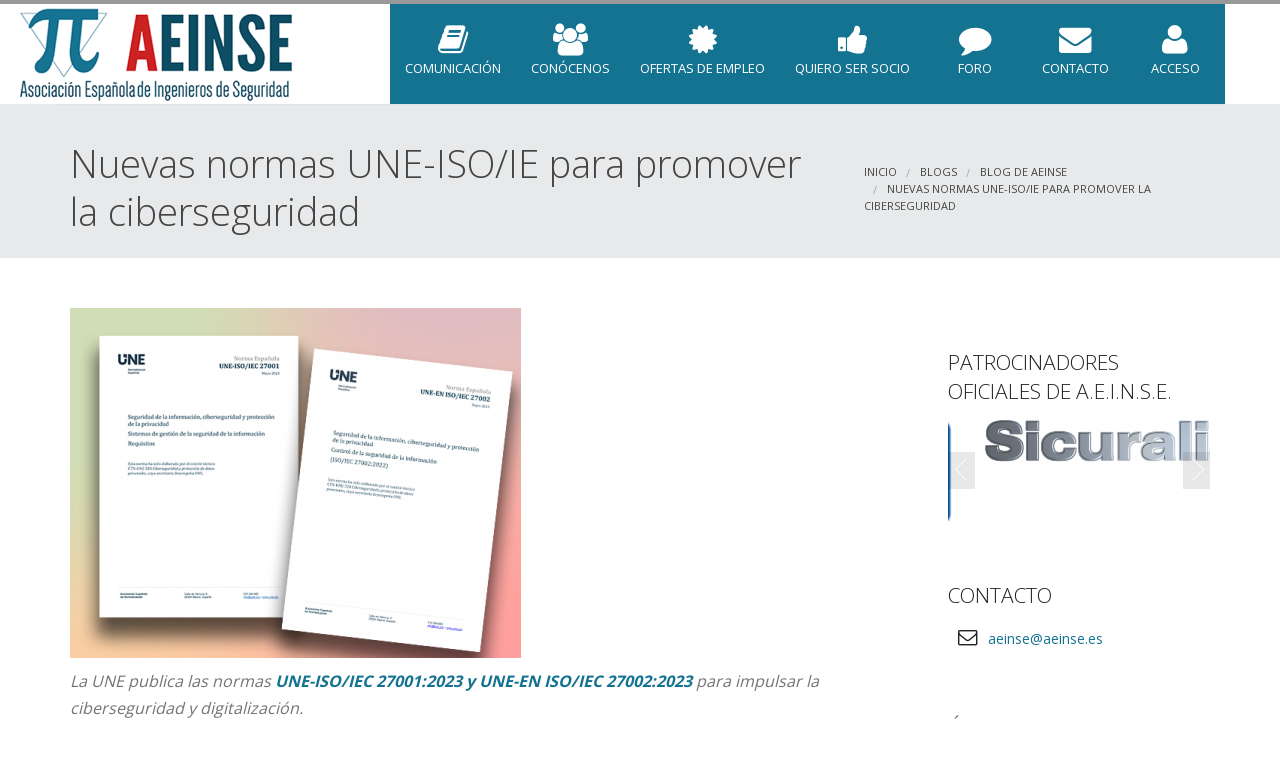

--- FILE ---
content_type: text/html; charset=utf-8
request_url: https://www.aeinse.es/noticias/nuevas-normas-une-isoie-para-promover-la-ciberseguridad
body_size: 9537
content:
<!DOCTYPE html>
<!-- Sorry no IE7 support! -->
<!-- @see http://foundation.zurb.com/docs/index.html#basicHTMLMarkup -->

<!--[if IE 8]><html class="no-js lt-ie9" lang="en"> <![endif]-->
<!--[if gt IE 8]><!--> <html class="no-js" lang="en"> <!--<![endif]-->

<head>
  <meta charset="utf-8" />
<meta name="Generator" content="Drupal 7 (http://drupal.org)" />
<link rel="canonical" href="/noticias/nuevas-normas-une-isoie-para-promover-la-ciberseguridad" />
<link rel="shortlink" href="/node/1774" />
<link rel="shortcut icon" href="https://www.aeinse.es/sites/default/files/Favicon_aeinse.ico" />
<meta name="viewport" content="width=device-width, maximum-scale = 1.0" />
<meta http-equiv="ImageToolbar" content="false" />
  <title>Nuevas normas UNE-ISO/IE para promover la ciberseguridad | A.E.I.N.S.E.</title>
  <link href='https://fonts.googleapis.com/css?family=Open+Sans:400,300,700' rel='stylesheet' type='text/css'>
  <link href="//netdna.bootstrapcdn.com/font-awesome/4.0.3/css/font-awesome.css" rel="stylesheet">
  <style>
@import url("https://www.aeinse.es/modules/system/system.base.css?sq3ewc");
@import url("https://www.aeinse.es/modules/system/system.messages.css?sq3ewc");
@import url("https://www.aeinse.es/modules/system/system.theme.css?sq3ewc");
</style>
<style>
@import url("https://www.aeinse.es/sites/all/modules/calendar/css/calendar_multiday.css?sq3ewc");
@import url("https://www.aeinse.es/modules/comment/comment.css?sq3ewc");
@import url("https://www.aeinse.es/modules/field/theme/field.css?sq3ewc");
@import url("https://www.aeinse.es/modules/node/node.css?sq3ewc");
@import url("https://www.aeinse.es/modules/search/search.css?sq3ewc");
@import url("https://www.aeinse.es/modules/user/user.css?sq3ewc");
@import url("https://www.aeinse.es/modules/forum/forum.css?sq3ewc");
@import url("https://www.aeinse.es/sites/all/modules/views/css/views.css?sq3ewc");
@import url("https://www.aeinse.es/sites/all/modules/ckeditor/css/ckeditor.css?sq3ewc");
</style>
<style>
@import url("https://www.aeinse.es/sites/all/modules/ctools/css/ctools.css?sq3ewc");
@import url("https://www.aeinse.es/sites/all/modules/lightbox2/css/lightbox.css?sq3ewc");
@import url("https://www.aeinse.es/sites/all/modules/panels/css/panels.css?sq3ewc");
@import url("https://www.aeinse.es/sites/all/modules/addtoany/addtoany.css?sq3ewc");
</style>
<style>
@import url("https://www.aeinse.es/sites/all/themes/zurb-foundation/css/foundation.min.css?sq3ewc");
@import url("https://www.aeinse.es/sites/all/themes/metroblocks/css/animate-custom.css?sq3ewc");
@import url("https://www.aeinse.es/sites/all/themes/metroblocks/css/custom.css?sq3ewc");
@import url("https://www.aeinse.es/sites/all/themes/metroblocks/css/everslider.css?sq3ewc");
@import url("https://www.aeinse.es/sites/all/themes/metroblocks/css/vendor/component.css?sq3ewc");
@import url("https://www.aeinse.es/sites/all/themes/metroblocks_sub/css/style.css?sq3ewc");
</style>
<style>.titlebar{background-color:#E8E9EA;background-image:url();}
.titlebar{padding-bottom:15px;}
</style>
  <script src="https://www.aeinse.es/misc/jquery.js?v=1.4.4"></script>
<script src="https://www.aeinse.es/misc/jquery-extend-3.4.0.js?v=1.4.4"></script>
<script src="https://www.aeinse.es/misc/jquery-html-prefilter-3.5.0-backport.js?v=1.4.4"></script>
<script src="https://www.aeinse.es/misc/jquery.once.js?v=1.2"></script>
<script src="https://www.aeinse.es/misc/drupal.js?sq3ewc"></script>
<script src="https://www.aeinse.es/misc/form-single-submit.js?v=7.98"></script>
<script src="https://www.aeinse.es/misc/ajax.js?v=7.98"></script>
<script src="https://www.aeinse.es/sites/all/modules/jquery_update/js/jquery_update.js?v=0.0.1"></script>
<script src="https://www.aeinse.es/sites/all/modules/entityreference/js/entityreference.js?sq3ewc"></script>
<script src="https://www.aeinse.es/sites/default/files/languages/es_GKPUBy3Iw1MpYB_0pV_wt81ZclHgQ-KoZ0APy_uFPHE.js?sq3ewc"></script>
<script src="https://www.aeinse.es/sites/all/modules/lightbox2/js/lightbox.js?sq3ewc"></script>
<script src="https://www.aeinse.es/misc/jquery.form.js?sq3ewc"></script>
<script src="https://www.aeinse.es/misc/progress.js?v=7.98"></script>
<script src="https://www.aeinse.es/sites/all/modules/google_analytics/googleanalytics.js?sq3ewc"></script>
<script src="https://www.googletagmanager.com/gtag/js?id=UA-56931822-1"></script>
<script>window.dataLayer = window.dataLayer || [];function gtag(){dataLayer.push(arguments)};gtag("js", new Date());gtag("set", "developer_id.dMDhkMT", true);gtag("config", "UA-56931822-1", {"groups":"default"});</script>
<script>window.a2a_config=window.a2a_config||{};window.da2a={done:false,html_done:false,script_ready:false,script_load:function(){var a=document.createElement('script'),s=document.getElementsByTagName('script')[0];a.type='text/javascript';a.async=true;a.src='https://static.addtoany.com/menu/page.js';s.parentNode.insertBefore(a,s);da2a.script_load=function(){};},script_onready:function(){da2a.script_ready=true;if(da2a.html_done)da2a.init();},init:function(){for(var i=0,el,target,targets=da2a.targets,length=targets.length;i<length;i++){el=document.getElementById('da2a_'+(i+1));target=targets[i];a2a_config.linkname=target.title;a2a_config.linkurl=target.url;if(el){a2a.init('page',{target:el});el.id='';}da2a.done=true;}da2a.targets=[];}};(function ($){Drupal.behaviors.addToAny = {attach: function (context, settings) {if (context !== document && window.da2a) {if(da2a.script_ready)a2a.init_all();da2a.script_load();}}}})(jQuery);a2a_config.callbacks=a2a_config.callbacks||[];a2a_config.callbacks.push({ready:da2a.script_onready});a2a_config.overlays=a2a_config.overlays||[];a2a_config.templates=a2a_config.templates||{};</script>
<script src="https://www.aeinse.es/sites/all/themes/metroblocks/js/vendor/custom.modernizr.js?sq3ewc"></script>
<script src="https://www.aeinse.es/sites/all/themes/metroblocks/js/foundation.min.js?sq3ewc"></script>
<script src="https://www.aeinse.es/sites/all/themes/metroblocks/js/jquery.easing.1.3.min.js?sq3ewc"></script>
<script src="https://www.aeinse.es/sites/all/themes/metroblocks/js/jquery.wipetouch.min.js?sq3ewc"></script>
<script src="https://www.aeinse.es/sites/all/themes/metroblocks/js/jquery.everslider.min.js?sq3ewc"></script>
<script src="https://www.aeinse.es/sites/all/themes/metroblocks/js/jquery.parallax-1.1.3.js?sq3ewc"></script>
<script src="https://www.aeinse.es/sites/all/themes/metroblocks/js/jquery.appear.js?sq3ewc"></script>
<script src="https://www.aeinse.es/sites/all/themes/metroblocks/js/scripts.js?sq3ewc"></script>
<script>jQuery.extend(Drupal.settings, {"basePath":"\/","pathPrefix":"","setHasJsCookie":0,"ajaxPageState":{"theme":"metroblocks_sub","theme_token":"Y-IVgBv02vcMzLx7I31bENZc5ftM7H_VY6rvOHGHeg0","jquery_version":"default","jquery_version_token":"OjoXykH2mgNAkIh142VSkv7SNTKcgFBejivUzL6QVqQ","js":{"0":1,"misc\/jquery.js":1,"misc\/jquery-extend-3.4.0.js":1,"misc\/jquery-html-prefilter-3.5.0-backport.js":1,"misc\/jquery.once.js":1,"misc\/drupal.js":1,"misc\/form-single-submit.js":1,"misc\/ajax.js":1,"sites\/all\/modules\/jquery_update\/js\/jquery_update.js":1,"sites\/all\/modules\/entityreference\/js\/entityreference.js":1,"public:\/\/languages\/es_GKPUBy3Iw1MpYB_0pV_wt81ZclHgQ-KoZ0APy_uFPHE.js":1,"sites\/all\/modules\/lightbox2\/js\/lightbox.js":1,"misc\/jquery.form.js":1,"misc\/progress.js":1,"sites\/all\/modules\/google_analytics\/googleanalytics.js":1,"https:\/\/www.googletagmanager.com\/gtag\/js?id=UA-56931822-1":1,"1":1,"2":1,"sites\/all\/themes\/metroblocks\/js\/vendor\/custom.modernizr.js":1,"sites\/all\/themes\/metroblocks\/js\/foundation.min.js":1,"sites\/all\/themes\/metroblocks\/js\/jquery.easing.1.3.min.js":1,"sites\/all\/themes\/metroblocks\/js\/jquery.wipetouch.min.js":1,"sites\/all\/themes\/metroblocks\/js\/jquery.everslider.min.js":1,"sites\/all\/themes\/metroblocks\/js\/jquery.parallax-1.1.3.js":1,"sites\/all\/themes\/metroblocks\/js\/jquery.appear.js":1,"sites\/all\/themes\/metroblocks\/js\/scripts.js":1},"css":{"modules\/system\/system.base.css":1,"modules\/system\/system.messages.css":1,"modules\/system\/system.theme.css":1,"sites\/all\/modules\/calendar\/css\/calendar_multiday.css":1,"modules\/comment\/comment.css":1,"modules\/field\/theme\/field.css":1,"sites\/all\/modules\/mymoun_base\/css\/style.css":1,"modules\/node\/node.css":1,"modules\/search\/search.css":1,"modules\/user\/user.css":1,"modules\/forum\/forum.css":1,"sites\/all\/modules\/views\/css\/views.css":1,"sites\/all\/modules\/ckeditor\/css\/ckeditor.css":1,"sites\/all\/modules\/ctools\/css\/ctools.css":1,"sites\/all\/modules\/lightbox2\/css\/lightbox.css":1,"sites\/all\/modules\/panels\/css\/panels.css":1,"sites\/all\/modules\/addtoany\/addtoany.css":1,"sites\/all\/themes\/zurb-foundation\/css\/normalize.css":1,"sites\/all\/themes\/zurb-foundation\/css\/foundation.min.css":1,"sites\/all\/themes\/metroblocks\/css\/animate-custom.css":1,"sites\/all\/themes\/metroblocks\/css\/custom.css":1,"sites\/all\/themes\/metroblocks\/css\/everslider.css":1,"sites\/all\/themes\/metroblocks\/css\/vendor\/component.css":1,"sites\/all\/themes\/metroblocks_sub\/css\/style.css":1,"0":1,"1":1}},"jcarousel":{"ajaxPath":"\/jcarousel\/ajax\/views"},"lightbox2":{"rtl":"0","file_path":"\/(\\w\\w\/)public:\/","default_image":"\/sites\/all\/modules\/lightbox2\/images\/brokenimage.jpg","border_size":10,"font_color":"000","box_color":"fff","top_position":"","overlay_opacity":"0.8","overlay_color":"000","disable_close_click":1,"resize_sequence":0,"resize_speed":400,"fade_in_speed":400,"slide_down_speed":600,"use_alt_layout":0,"disable_resize":0,"disable_zoom":0,"force_show_nav":0,"show_caption":1,"loop_items":0,"node_link_text":"Ver detalles de la imagen","node_link_target":0,"image_count":"Imagen !current de !total","video_count":"Video !current de !total","page_count":"Pagina !current de !total","lite_press_x_close":"presiona \u003Ca href=\u0022#\u0022 onclick=\u0022hideLightbox(); return FALSE;\u0022\u003E\u003Ckbd\u003Ex\u003C\/kbd\u003E\u003C\/a\u003E para cerrar","download_link_text":"","enable_login":false,"enable_contact":false,"keys_close":"c x 27","keys_previous":"p 37","keys_next":"n 39","keys_zoom":"z","keys_play_pause":"32","display_image_size":"original","image_node_sizes":"()","trigger_lightbox_classes":"","trigger_lightbox_group_classes":"","trigger_slideshow_classes":"","trigger_lightframe_classes":"","trigger_lightframe_group_classes":"","custom_class_handler":0,"custom_trigger_classes":"","disable_for_gallery_lists":true,"disable_for_acidfree_gallery_lists":true,"enable_acidfree_videos":true,"slideshow_interval":5000,"slideshow_automatic_start":true,"slideshow_automatic_exit":true,"show_play_pause":true,"pause_on_next_click":false,"pause_on_previous_click":true,"loop_slides":false,"iframe_width":600,"iframe_height":400,"iframe_border":1,"enable_video":0,"useragent":"Mozilla\/5.0 (Macintosh; Intel Mac OS X 10_15_7) AppleWebKit\/537.36 (KHTML, like Gecko) Chrome\/131.0.0.0 Safari\/537.36; ClaudeBot\/1.0; +claudebot@anthropic.com)"},"googleanalytics":{"account":["UA-56931822-1"],"trackOutbound":1,"trackMailto":1,"trackDownload":1,"trackDownloadExtensions":"7z|aac|arc|arj|asf|asx|avi|bin|csv|doc(x|m)?|dot(x|m)?|exe|flv|gif|gz|gzip|hqx|jar|jpe?g|js|mp(2|3|4|e?g)|mov(ie)?|msi|msp|pdf|phps|png|ppt(x|m)?|pot(x|m)?|pps(x|m)?|ppam|sld(x|m)?|thmx|qtm?|ra(m|r)?|sea|sit|tar|tgz|torrent|txt|wav|wma|wmv|wpd|xls(x|m|b)?|xlt(x|m)|xlam|xml|z|zip"},"urlIsAjaxTrusted":{"\/noticias\/nuevas-normas-une-isoie-para-promover-la-ciberseguridad?destination=node\/1774":true}});</script>
  <!--[if lt IE 9]>
		<script src="http://html5shiv.googlecode.com/svn/trunk/html5.js"></script>
	<![endif]-->

</head>
<body class="html not-front not-logged-in one-sidebar sidebar-second page-node page-node- page-node-1774 node-type-blog lang-es section-noticias" >

  <!-- Preloader -->
  <div id="preloader">
      <div id="status">&nbsp;</div>
  </div>
  
  <div class="skip-link">
    <a href="#main-content" class="element-invisible element-focusable">Pasar al contenido principal</a>
  </div>
    <!--.page -->
<div role="document" class="page">

  <!--.page -->
<div role="document" class="page">

  <!--.l-header region -->
  <header role="banner" class="l-header">
  
          <div class="header-top hide-for-small">
        <div class="row">
          <div class="large-6 columns header_top_left">
            <ul class="social-icons accent inline-list">
                                                                                                 
                                                      </ul>
                      </div>
          <div class="large-6 columns header_top_right text-right">
                      </div>
        </div>
      </div>
    	
          <!--.top-bar -->
            <div class="contain-to-grid sticky">
      	  	  
        <!-- mrc it consulting: Logo -->
	          <div class="logo">
		      <a href="/" title="Inicio" rel="home" id="logo">
		        <img src="https://www.aeinse.es/sites/default/files/Logo_AEINSE%20%28500x161%29%20blanco_0.png" alt="Inicio" />
		      </a>
        </div>
	  		<nav class="top-bar" data-options="">
          <ul class="title-area">
            <li class="name"><h1></h1></li>
            <li class="toggle-topbar menu-icon"><a href="#"><span>Menu</span></a></li>
          </ul>
          <section class="top-bar-section">
                          <ul id="main-menu" class="main-nav"><li class="first expanded color-1 has-dropdown" title=""><a href="/" title="" class="has-icon"><i class="fa fa-book"></i>COMUNICACIÓN</a><ul class="dropdown"><li class="first expanded color-1 show-for-small"><a href="/" title="">COMUNICACIÓN</a><li class="first leaf" title=""><a href="/calendario" title="">Actividades</a></li><li class="leaf" title=""><a href="/noticias" title="">Noticias</a></li><li class="leaf"><a href="/aeinse/boletines">Boletines</a></li><li class="leaf" title=""><a href="/documentos" title="">Documentos</a></li><li class="leaf"><a href="/documentos/guias">Guías</a></li><li class="last leaf" title=""><a href="/enlaces-de-interes" title="">Enlaces</a></li></ul></li><li class="expanded color-2 has-dropdown"><a href="/presentacion" class="has-icon"><i class="fa fa-users"></i>Conócenos</a><ul class="dropdown"><li class="expanded color-2 show-for-small"><a href="/presentacion">Conócenos</a><li class="first leaf"><a href="/presentacion">Presentación</a></li><li class="leaf"><a href="/junta-directiva">Junta Directiva</a></li><li class="leaf"><a href="/estatutos">Estatutos</a></li><li class="last leaf" title=""><a href="https://aeinse.es/system/files/documentos/C%C3%B3digo%20Deontol%C3%B3gico%20AEINSE.pdf" title="">Código deontológico</a></li></ul></li><li class="collapsed color-3" title=""><a href="/ofertas-empleo" title="" class="has-icon"><i class="fa fa-certificate"></i>Ofertas de empleo</a></li><li class="leaf color-4"><a href="/solicitudes/quiero-ser-socio" class="has-icon"><i class="fa fa-thumbs-up"></i>Quiero ser Socio</a></li><li class="leaf color-5" title=""><a href="/forum" title="" class="has-icon"><i class="fa fa-comment"></i>Foro</a></li><li class="expanded color-6 has-dropdown" title=""><a href="/contact" title="" class="has-icon"><i class="fa fa-envelope"></i>Contacto</a><ul class="dropdown"><li class="expanded color-6 show-for-small"><a href="/contact" title="">Contacto</a><li class="first leaf" title=""><a href="/contact" title="">Contacto con la asociación</a></li><li class="last leaf"><a href="/solicitudes/envio-de-la-solicitud">Quiero ser patrocinador</a></li></ul></li><li class="last leaf color-7" title=""><a href="/user" title="" class="has-icon"><i class="fa fa-user"></i>Acceso</a></li></ul>                                  </section>
        </nav>
      
      </div>
            <!--/.top-bar -->
    
    <!-- Title, slogan and menu -->
        <!-- End title, slogan and menu -->
    
      
  
  


  
  <section class="titlebar ">
    <div class="row">
      <div class="large-8 columns"> 
                            <h1 id="page-title" class="title">Nuevas normas UNE-ISO/IE para promover la ciberseguridad</h1>
                          
              </div> 
      <div class="large-4 columns m-t-50">
                  <h2 class="element-invisible">Se encuentra usted aquí</h2><ul class="breadcrumbs"><li><a href="/">Inicio</a></li><li><a href="/blog">Blogs</a></li><li><a href="/noticias/aeinse">blog de aeinse</a></li><li class="current"><a href="#">Nuevas normas UNE-ISO/IE para promover la ciberseguridad</a></li></ul>              </div>   
    </div>
  </section> 
 
    
    
      <div class="row">
                </div>
      
  
    
  </header>
  <!--/.l-header -->
      
  
  
    
  <div class="after-slider">
        
    <div class="row">      
           </div>
  </div>

  <main role="main" class="row l-main">
    <div class="large-9 main columns">
      
      <a id="main-content"></a>

      
        
  <article id="node-1774" class="node node-blog view-mode-full" about="/noticias/nuevas-normas-une-isoie-para-promover-la-ciberseguridad" typeof="sioc:Post sioct:BlogPost">

            <span property="dc:title" content="Nuevas normas UNE-ISO/IE para promover la ciberseguridad" class="rdf-meta element-hidden"></span><span property="sioc:num_replies" content="0" datatype="xsd:integer" class="rdf-meta element-hidden"></span>
    
    <div class="field field-name-field-blog-image field-type-image field-label-hidden field-wrapper"><img typeof="foaf:Image" src="https://www.aeinse.es/sites/default/files/styles/880x350/public/Normas-UNE-ISO.jpg?itok=4ahGxGVD" width="451" height="350" alt="" /></div><div class="field field-name-body field-type-text-with-summary field-label-hidden field-wrapper body field"><p>
	<span style="color: rgb(116, 116, 116); font-family: &quot;Open Sans&quot;, &quot;Open Sans Regular&quot;, sans-serif; font-size: 16px; font-style: italic; background-color: rgba(255, 255, 255, 0.01);">La UNE publica las normas </span><strong><span style="color: rgb(116, 116, 116); font-family: &quot;Open Sans&quot;, &quot;Open Sans Regular&quot;, sans-serif; font-size: 16px; font-style: italic; background-color: rgba(255, 255, 255, 0.01);"><a href="https://www.une.org/encuentra-tu-norma/busca-tu-norma/norma/?c=N0071320">UNE-ISO/IEC 27001:2023 y UNE-EN ISO/IEC 27002:2023 </a></span></strong><span style="color: rgb(116, 116, 116); font-family: &quot;Open Sans&quot;, &quot;Open Sans Regular&quot;, sans-serif; font-size: 16px; font-style: italic; background-color: rgba(255, 255, 255, 0.01);">para impulsar la ciberseguridad y digitalización.</span></p>

<p>
	<a href="https://cuadernosdeseguridad.com/2023/05/nuevas-normas-une-ciberseguridad/?utm_source=newsletter&amp;utm_medium=email&amp;utm_campaign=cs-general20230523&amp;mc_cid=f8a7562b03&amp;mc_eid=cc18d88040&amp;key_user=2a56db53994ecaa7c9f5a8c58d34f18d146be9741ea72fa319e231f0df0a954c"><span style="color: rgb(116, 116, 116); font-family: &quot;Open Sans&quot;, &quot;Open Sans Regular&quot;, sans-serif; font-size: 16px; font-style: italic; background-color: rgba(255, 255, 255, 0.01);">Accede aquí al artículo publicado en Cuadernos de Seguridad</span></a></p>
</div>
              
    <ul class="links inline"><li class="addtoany first"><span><span class="a2a_kit a2a_kit_size_32 a2a_target addtoany_list" id="da2a_1">
      <a class="a2a_button_facebook"></a>
<a class="a2a_button_twitter"></a>
<a class="a2a_button_google_plus"></a>
<a class="a2a_button_pinterest"></a>
<a class="a2a_button_print"></a>
<a class="a2a_button_email"></a>


      <a class="a2a_dd addtoany_share_save" href="https://www.addtoany.com/share#url=https%3A%2F%2Fwww.aeinse.es%2Fnoticias%2Fnuevas-normas-une-isoie-para-promover-la-ciberseguridad&amp;title=Nuevas%20normas%20UNE-ISO%2FIE%20para%20promover%20la%20ciberseguridad"><img src="/sites/all/modules/addtoany/images/share_save_171_16.png" width="171" height="16" alt="Share"/></a>
      
    </span>
    <script type="text/javascript">
<!--//--><![CDATA[//><!--
if(window.da2a)da2a.script_load();
//--><!]]>
</script></span></li>
<li class="blog_usernames_blog"><a href="/noticias/aeinse" title="Leer últimas entradas al blog de aeinse.">blog de aeinse</a></li>
<li class="comment_forbidden last"><span><a href="/user/login?destination=node/1774%23comment-form">Inicie sesión</a> para comentar</span></li>
</ul>    
  </article>

    </div>
    <!--/.main region -->

    
          <aside role="complementary" class="large-3 sidebar-second columns sidebar">
            <section class="block block-multiblock block-views block-views-clients-block-instance block-multiblock-8 block-odd clearfix" >

        <div>
      <h3 class="block-title">Patrocinadores oficiales de A.E.I.N.S.E.</h3>
      <span class="line"></span>
    </div>
    
      <div class="block-content">
      <div class="view view-clients view-id-clients view-display-id-block view-dom-id-9fd4c3926db030902b29ddd01328ed36">
        
  
  
      <div class="view-content">
      <div class="everslider">    <ul class="es-slides">          <li class="">  
          <a href="https://www.johnsoncontrols.com/security" target="_blank"><img typeof="foaf:Image" src="https://www.aeinse.es/sites/default/files/styles/partner_90_alto/public/JCI_logo_recortado_alineado.png?itok=H56S3wpf" width="278" height="90" alt="" /></a>  </li>
          <li class="">  
          <a href="https://www.hidglobal.mx/" target="_blank"><img typeof="foaf:Image" src="https://www.aeinse.es/sites/default/files/styles/partner_90_alto/public/HID_logo_crop.jpg?itok=KiK0vEte" width="213" height="90" alt="" /></a>  </li>
          <li class="">  
          <a href="http://sicuralia.com/" target="_blank"><img typeof="foaf:Image" src="https://www.aeinse.es/sites/default/files/styles/partner_90_alto/public/logo_sicuralia.png?itok=d1pSfRiT" width="483" height="90" alt="" /></a>  </li>
          <li class="">  
          <a href="https://www.lanaccess.com/" target="_blank"><img typeof="foaf:Image" src="https://www.aeinse.es/sites/default/files/styles/partner_90_alto/public/Logo%20Lanaccess%20con%20lema%20para%20noticia%20y%20web.png?itok=iugli36D" width="396" height="90" alt="" /></a>  </li>
          <li class="">  
          <a href="http://www.desico.com/" target="_blank"><img typeof="foaf:Image" src="https://www.aeinse.es/sites/default/files/styles/partner_90_alto/public/Logo%20DESICOr_H%20srgb.png?itok=bKsNI0uo" width="481" height="90" alt="" /></a>  </li>
          <li class="">  
          <a href="https://www.legic.com/home/" target="_blank"><img typeof="foaf:Image" src="https://www.aeinse.es/sites/default/files/styles/partner_90_alto/public/170412_SK_logo-legic_2017.jpg?itok=Q-mCdDfZ" width="381" height="90" alt="" /></a>  </li>
          <li class="">  
          <a href="http://es.boschsecurity.com/es/" target="_blank"><img typeof="foaf:Image" src="https://www.aeinse.es/sites/default/files/styles/partner_90_alto/public/BOSCH-220x71.png?itok=S7gC6joU" width="279" height="90" alt="" /></a>  </li>
          <li class="">  
          <a href="https://www.casmarglobal.com/" target="_blank"><img typeof="foaf:Image" src="https://www.aeinse.es/sites/default/files/styles/partner_90_alto/public/logo_casmar_2.png?itok=POtR6ffK" width="216" height="90" alt="" /></a>  </li>
          <li class="">  
          <a href="http://www.geutebruckspain.com/" target="_blank"><img typeof="foaf:Image" src="https://www.aeinse.es/sites/default/files/styles/partner_90_alto/public/logo-ff-geutebruck-transparent-canvas-resize.png?itok=LMLcFyG_" width="231" height="90" alt="" /></a>  </li>
          <li class="">  
          <a href="https://www.scati.com/" target="_blank"><img typeof="foaf:Image" src="https://www.aeinse.es/sites/default/files/styles/partner_90_alto/public/LogoSCATI-Soluciones-Inteligentes-seguridad-horizontal.png?itok=w7ytktRC" width="360" height="90" alt="" /></a>  </li>
          <li class="">  
          <a href="https://www.dahuasecurity.com/es" target="_blank"><img typeof="foaf:Image" src="https://www.aeinse.es/sites/default/files/styles/partner_90_alto/public/logo%20dahua.png?itok=dnPp4zr-" width="257" height="90" alt="" /></a>  </li>
          <li class="">  
          <a href="https://www.hanwha-security.eu/es/" target="_blank"><img typeof="foaf:Image" src="https://www.aeinse.es/sites/default/files/styles/partner_90_alto/public/Hanwha%20Vision_CMYK_4_EV.jpg?itok=O2HDEePb" width="197" height="90" alt="" /></a>  </li>
          <li class="">  
          <a href="https://www.dorlet.com/es/sectores" target="_blank"><img typeof="foaf:Image" src="https://www.aeinse.es/sites/default/files/styles/partner_90_alto/public/DORLET_Horizontal_COLOR%20grande.png?itok=JHQIyTYa" width="366" height="90" alt="" /></a>  </li>
          <li class="">  
          <a href="https://www.dormakaba.com/es-es?utm_source=google&amp;utm_medium=banner&amp;utm_campaign%E2%80%A6=" target="_blank"><img typeof="foaf:Image" src="https://www.aeinse.es/sites/default/files/styles/partner_90_alto/public/dormakaba_logo_one_line_4C_margin_0.png?itok=3qnNtRPh" width="345" height="90" alt="" /></a>  </li>
          <li class="">  
          <a href="http://www.axis.com/" target="_blank"><img typeof="foaf:Image" src="https://www.aeinse.es/sites/default/files/styles/partner_90_alto/public/axis_logo_color_0.jpg?itok=Xgjbhwil" width="250" height="90" alt="" /></a>  </li>
      </ul></div>    </div>
  
  
  
  
  
  
</div>    </div>
  
</section>  <section class="block block-block contact-details block-block-19 block-even clearfix">

        <h2 class="block-title">Contacto</h2>
    
      <ul class="contact-details-list">
	<li>
                <i class = "fa fa-envelope-o"></i><a href="mailto:aeinse@aeinse.es?subject=Contacto AEINSE">aeinse@aeinse.es</a></li>
</ul>
  
</section>  <section class="block block-views block-views-blog-block-1 block-odd clearfix">

        <h2 class="block-title">Últimas Noticias</h2>
    
      <div class="view view-blog view-id-blog view-display-id-block_1 view-dom-id-cddbf00ad8cc0ba98a98f1e7e0fdd87f">
        
  
  
      <div class="view-content">
          <ul>          <li class="clearfix">  
          <div class="blog-image left"><a href="/noticias/tendencias-tecnologicas-en-seguridad-en-2026-por-axis-comunications"><img typeof="foaf:Image" src="https://www.aeinse.es/sites/default/files/Tendencias%20Axis.png" width="900" height="600" alt="" /></a></div>    
          <h3 class="blog-title"><a href="/noticias/tendencias-tecnologicas-en-seguridad-en-2026-por-axis-comunications">Tendencias tecnológicas en seguridad en 2026, por Axis Comunications</a></h3>    
          <div class="subheader">Enero 19, 2026</div>  </li>
          <li class="clearfix">  
          <div class="blog-image left"><a href="/noticias/tendencias-en-videovigilancia-por-hanwha-vision"><img typeof="foaf:Image" src="https://www.aeinse.es/sites/default/files/inteligencia-artificial-696x418.jpg" width="696" height="418" alt="" /></a></div>    
          <h3 class="blog-title"><a href="/noticias/tendencias-en-videovigilancia-por-hanwha-vision">Tendencias en Videovigilancia, por Hanwha Vision</a></h3>    
          <div class="subheader">Enero 7, 2026</div>  </li>
          <li class="clearfix">  
          <div class="blog-image left"><a href="/noticias/adsi-news-edicion-518"><img typeof="foaf:Image" src="https://www.aeinse.es/sites/default/files/ADSI%20News_7.jpg" width="600" height="100" alt="" /></a></div>    
          <h3 class="blog-title"><a href="/noticias/adsi-news-edicion-518">ADSI News, edición 518</a></h3>    
          <div class="subheader">Enero 5, 2026</div>  </li>
          <li class="clearfix">  
          <div class="blog-image left"><a href="/noticias/boletin-no-64-de-aeinse-edicion-diciembre"><img typeof="foaf:Image" src="https://www.aeinse.es/sites/default/files/Portada%20NO.64%20AEINSE%20dic%272025.jpg" width="1240" height="1754" alt="" /></a></div>    
          <h3 class="blog-title"><a href="/noticias/boletin-no-64-de-aeinse-edicion-diciembre">Boletín Nº 64 de AEINSE, edición diciembre</a></h3>    
          <div class="subheader">Diciembre 28, 2025</div>  </li>
          <li class="clearfix">  
          <div class="blog-image left"><a href="/noticias/con-nuestros-mejores-deseos-de-paz-y-seguridad-0"><img typeof="foaf:Image" src="https://www.aeinse.es/sites/default/files/NAVIDAD%202025%20FINAL.jpg" width="1181" height="1181" alt="" /></a></div>    
          <h3 class="blog-title"><a href="/noticias/con-nuestros-mejores-deseos-de-paz-y-seguridad-0">Con nuestros mejores deseos de Paz y Seguridad</a></h3>    
          <div class="subheader">Diciembre 24, 2025</div>  </li>
      </ul>    </div>
  
  
  
  
  
  
</div>  
</section>  <section class="block block-views block-views-posts-by-date-block block-even clearfix">

        <h2 class="block-title">Archivo</h2>
    
      <div class="view view-posts-by-date view-id-posts_by_date view-display-id-block view-dom-id-231bf39b19e5da213adaaf49ee2410aa">
        
  
  
      <div class="view-content">
      <div class="item-list">
  <ul class="views-summary">
      <li><a href="/posts-by-date/202601">Enero 2026</a>
              (3)
          </li>
      <li><a href="/posts-by-date/202512">Diciembre 2025</a>
              (5)
          </li>
      <li><a href="/posts-by-date/202511">Noviembre 2025</a>
              (4)
          </li>
      <li><a href="/posts-by-date/202510">Octubre 2025</a>
              (9)
          </li>
      <li><a href="/posts-by-date/202508">Agosto 2025</a>
              (2)
          </li>
    </ul>
</div>
    </div>
  
  
  
  
  
  
</div>  
</section>      </aside>
      </main>
  <!--/.main-->

    
  
     
      <div class="before-footer" role="complementary" >
            <section class="block block-multiblock block-views block-views-clients-block-instance block-multiblock-7" >

        <div>
      <h3 class="block-title">Patrocinadores oficiales de A.E.I.N.S.E.</h3>
      <span class="line"></span>
    </div>
    
      <div class="block-content">
      <div class="view view-clients view-id-clients view-display-id-block view-dom-id-da11ad27bb178acd7b864ca4b4f6f3b8">
        
  
  
      <div class="view-content">
      <div class="everslider">    <ul class="es-slides">          <li class="">  
          <a href="https://www.casmarglobal.com/" target="_blank"><img typeof="foaf:Image" src="https://www.aeinse.es/sites/default/files/styles/partner_90_alto/public/logo_casmar_2.png?itok=POtR6ffK" width="216" height="90" alt="" /></a>  </li>
          <li class="">  
          <a href="https://www.legic.com/home/" target="_blank"><img typeof="foaf:Image" src="https://www.aeinse.es/sites/default/files/styles/partner_90_alto/public/170412_SK_logo-legic_2017.jpg?itok=Q-mCdDfZ" width="381" height="90" alt="" /></a>  </li>
          <li class="">  
          <a href="https://www.hanwha-security.eu/es/" target="_blank"><img typeof="foaf:Image" src="https://www.aeinse.es/sites/default/files/styles/partner_90_alto/public/Hanwha%20Vision_CMYK_4_EV.jpg?itok=O2HDEePb" width="197" height="90" alt="" /></a>  </li>
          <li class="">  
          <a href="https://www.lanaccess.com/" target="_blank"><img typeof="foaf:Image" src="https://www.aeinse.es/sites/default/files/styles/partner_90_alto/public/Logo%20Lanaccess%20con%20lema%20para%20noticia%20y%20web.png?itok=iugli36D" width="396" height="90" alt="" /></a>  </li>
          <li class="">  
          <a href="https://www.scati.com/" target="_blank"><img typeof="foaf:Image" src="https://www.aeinse.es/sites/default/files/styles/partner_90_alto/public/LogoSCATI-Soluciones-Inteligentes-seguridad-horizontal.png?itok=w7ytktRC" width="360" height="90" alt="" /></a>  </li>
          <li class="">  
          <a href="https://www.johnsoncontrols.com/security" target="_blank"><img typeof="foaf:Image" src="https://www.aeinse.es/sites/default/files/styles/partner_90_alto/public/JCI_logo_recortado_alineado.png?itok=H56S3wpf" width="278" height="90" alt="" /></a>  </li>
          <li class="">  
          <a href="https://www.hidglobal.mx/" target="_blank"><img typeof="foaf:Image" src="https://www.aeinse.es/sites/default/files/styles/partner_90_alto/public/HID_logo_crop.jpg?itok=KiK0vEte" width="213" height="90" alt="" /></a>  </li>
          <li class="">  
          <a href="https://www.dahuasecurity.com/es" target="_blank"><img typeof="foaf:Image" src="https://www.aeinse.es/sites/default/files/styles/partner_90_alto/public/logo%20dahua.png?itok=dnPp4zr-" width="257" height="90" alt="" /></a>  </li>
          <li class="">  
          <a href="http://sicuralia.com/" target="_blank"><img typeof="foaf:Image" src="https://www.aeinse.es/sites/default/files/styles/partner_90_alto/public/logo_sicuralia.png?itok=d1pSfRiT" width="483" height="90" alt="" /></a>  </li>
          <li class="">  
          <a href="http://www.desico.com/" target="_blank"><img typeof="foaf:Image" src="https://www.aeinse.es/sites/default/files/styles/partner_90_alto/public/Logo%20DESICOr_H%20srgb.png?itok=bKsNI0uo" width="481" height="90" alt="" /></a>  </li>
          <li class="">  
          <a href="https://www.dorlet.com/es/sectores" target="_blank"><img typeof="foaf:Image" src="https://www.aeinse.es/sites/default/files/styles/partner_90_alto/public/DORLET_Horizontal_COLOR%20grande.png?itok=JHQIyTYa" width="366" height="90" alt="" /></a>  </li>
          <li class="">  
          <a href="https://www.dormakaba.com/es-es?utm_source=google&amp;utm_medium=banner&amp;utm_campaign%E2%80%A6=" target="_blank"><img typeof="foaf:Image" src="https://www.aeinse.es/sites/default/files/styles/partner_90_alto/public/dormakaba_logo_one_line_4C_margin_0.png?itok=3qnNtRPh" width="345" height="90" alt="" /></a>  </li>
          <li class="">  
          <a href="http://es.boschsecurity.com/es/" target="_blank"><img typeof="foaf:Image" src="https://www.aeinse.es/sites/default/files/styles/partner_90_alto/public/BOSCH-220x71.png?itok=S7gC6joU" width="279" height="90" alt="" /></a>  </li>
          <li class="">  
          <a href="http://www.axis.com/" target="_blank"><img typeof="foaf:Image" src="https://www.aeinse.es/sites/default/files/styles/partner_90_alto/public/axis_logo_color_0.jpg?itok=Xgjbhwil" width="250" height="90" alt="" /></a>  </li>
          <li class="">  
          <a href="http://www.geutebruckspain.com/" target="_blank"><img typeof="foaf:Image" src="https://www.aeinse.es/sites/default/files/styles/partner_90_alto/public/logo-ff-geutebruck-transparent-canvas-resize.png?itok=LMLcFyG_" width="231" height="90" alt="" /></a>  </li>
      </ul></div>    </div>
  
  
  
  
  
  
</div>    </div>
  
</section>      </div>   
  
      <!--.footer-columns -->
    <section class="l-footer-columns">
      <div class="row">
                  <div class="footer-first large-3 columns">
                <section class="block block-user block-user-login">

        <h2 class="block-title">Inicio de sesión</h2>
    
      <form action="/noticias/nuevas-normas-une-isoie-para-promover-la-ciberseguridad?destination=node/1774" method="post" id="user-login-form" accept-charset="UTF-8"><div><div class="form-item form-type-textfield form-item-name">
  <label for="edit-name">Nombre de usuario <span class="form-required" title="Este campo es obligatorio.">*</span></label>
 <input type="text" id="edit-name" name="name" value="" size="15" maxlength="60" class="form-text required" />
</div>
<div class="form-item form-type-password form-item-pass">
  <label for="edit-pass">Contraseña <span class="form-required" title="Este campo es obligatorio.">*</span></label>
 <input type="password" id="edit-pass" name="pass" size="15" maxlength="128" class="form-text required" />
</div>
<div class="item-list"><ul><li class="first last"><a href="/user/password" title="Solicitar nueva contraseña por correo electrónico.">Solicitar una nueva contraseña</a></li>
</ul></div><input type="hidden" name="form_build_id" value="form-4UvdKNN6n1zRdkIXh1JudzOM51RdeucmDuGJwp-IlVs" />
<input type="hidden" name="form_id" value="user_login_block" />
<button class="secondary button radius form-submit" id="edit-submit" name="op" value="Iniciar sesión" type="submit">Iniciar sesión</button>
</div></form>  
</section>          </div>
                          <div class="footer-second large-3 columns">
                <section class="block block-block block-block-2">

        <h2 class="block-title">Colectivo AEINSE</h2>
    
      <ul>
<li>Empresas de Seguridad.</li>
<li>Ingenierías.</li>
<li>Fabricantes y distribuidores de equipos.</li>
<li>Departamentos de Seguridad de empresas.</li>
<li>Administración.</li>
<li>Centros de Formación y Universidades.</li>
</ul>
  
</section>          </div>
                          <div class="footer-third large-3 columns">
                <section class="block block-block block-block-12">

        <h2 class="block-title">Contacto</h2>
    
      Puede contactar con nosotros a través de nuestro telefóno, email, o dejarnos un mensaje desde nuestro <a href="/contact">formulario de contacto</a>.
<br><br>
<!--
<i class="fa fa-phone"></i>  (+34) 660.096.068<br>
<i class="fa fa-phone"></i>  (+34) 609 145 969<br>
-->
<i class="fa fa-envelope"></i>  <a href="mailto:aeinse@aeinse.es?subject=Contacto aeinse.es" target="_blank">aeinse@aeinse.es</a>
<i class="fa fa-phone"></i>  663629062

<ul class="social-icons accent inline-list">
	<li class="twitter"><a href="https://twitter.com/aeinse" target="_blank"><i class="fa fa-twitter"></i></a></li>
	<li class="linkedin"><a href="https://www.linkedin.com/company/aeinse" target="_blank"><i class="fa fa-linkedin"></i></a></li>
	<li class="rss"><a href="https://aeinse.es/noticias/rss" target="_blank"><i class="fa fa-rss"></i></a></li>
</ul>
  
</section>          </div>
                          <div class="footer-fourth large-3 columns">
                <section class="block block-block block-block-30">

        <h2 class="block-title">Colabore con nosotros</h2>
    
      <ul>
	<li>
		<a href="/solicitudes/quiero-ser-patrocinador">Quiero ser Patrocinador</a><br />
		Consulte nuestra propuesta de patrocinio.</li>
	<br />
	<li>
		<a href="/solicitudes/busco-ingeniero-de-seguridad">Busco Ingeniero de Seguridad</a><br />
		Publique ofertas de empleo en nuestra web.</li>
</ul>
  
</section>          </div>
              </div>
    </section>
    <!--/.footer-columns-->
  
  <!--.l-footer-->
  <footer class="l-footer panel" role="contentinfo">
    <div class="row">
              <div class="footer large-6 columns">
              <section class="block block-block block-block-34">

      
      <p style="color: #666; line-height: 40px;">
	<a class="footer-logo" href="http://www.urbimedia.es/" target="_blank"><img alt="URBImedia 2018" src="/sites/default/files/logo-urbimedia-blanco.png" /></a>Desarrollado y mantenido por <a href="http://www.urbimedia.es/" target="_blank">URBImedia</a> 2021.</p>
  
</section>        </div>
        
          </div>
  </footer>
  <!--/.footer-->

  </div>
<!--/.page -->
  <script>da2a.targets=[
{title:"Nuevas normas UNE-ISO\/IE para promover la ciberseguridad",url:"https:\/\/www.aeinse.es\/noticias\/nuevas-normas-une-isoie-para-promover-la-ciberseguridad"}];
da2a.html_done=true;if(da2a.script_ready&&!da2a.done)da2a.init();da2a.script_load();</script>
    <script>
    (function ($, Drupal, window, document, undefined) {
      $(document).foundation();
     })(jQuery, Drupal, this, this.document); 
     
     (function ($, Drupal, window, document, undefined) {
      //<!-- Preloader -->
      $(window).load(function() { // makes sure the whole site is loaded
          $('#status').fadeOut(); // will first fade out the loading animation
          $('#preloader').delay(350).fadeOut('slow'); // will fade out the white DIV that covers the website.
          $('body').delay(350).css({'overflow':'visible'});
      });
      
    })(jQuery, Drupal, this, this.document);
  </script>
  

</body>
</html>
